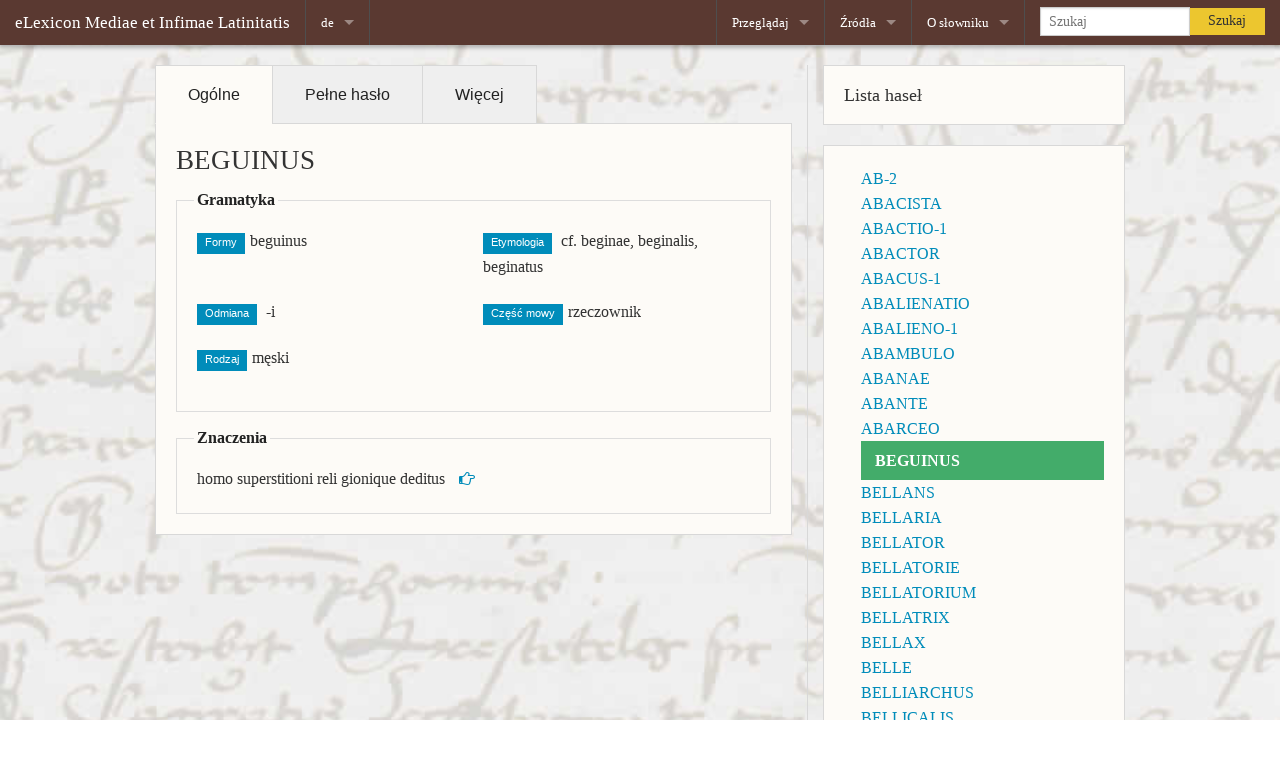

--- FILE ---
content_type: text/html;charset=utf-8
request_url: https://elexicon.scriptores.pl/de/lemma/BEGUINUS
body_size: 4878
content:
<!DOCTYPE html>
<html class="no-js" lang="pl">
    <head>
        <meta http-equiv="content-type" content="text/html; charset=UTF-8">
        <meta charset="utf-8">
        <meta name="viewport" content="width=device-width, initial-scale=1.0">
        <title>Elektroniczny Słownik Łaciny Średniowiecznej w Polsce - eLexicon Mediae et Infimae
      Latinitatis Polonorum</title>
        <link rel="stylesheet" href="resources/style/foundation5.3.0/normalize.css">
    <!-- KN: dodane dla kompatybliności ze starszą wersją -->
        <link rel="stylesheet" href="resources/style/foundation5.3.0/foundation.css">
        <link rel="stylesheet" href="resources/style/foundation/foundation-icons/foundation-icons.css">
        <link rel="stylesheet" href="resources/style/jquery-ui.css">
        <link rel="stylesheet" href="resources/style/style.css">
        <link href="resources/style/font-awesome/css/font-awesome.min.css" rel="stylesheet">
        
        <!--     <script src="resources/style/foundation/js/foundation/foundation.dropdown.js"/>-->
        <script src="resources/script/foundation5.3.0_vendor/modernizr.js"></script>
        <!-- Piwik -->
        <script type="text/javascript">
  var _paq = _paq || [];
  _paq.push(["setCookieDomain", "*.scriptores.pl"]);
  _paq.push(["setDomains", ["*.scriptores.pl/elexicon"]]);
  _paq.push(['trackPageView']);
  _paq.push(['enableLinkTracking']);
  (function() {
    var u="//scriptores.pl/piwik/";
    _paq.push(['setTrackerUrl', u+'piwik.php']);
    _paq.push(['setSiteId', 6]);
    var d=document, g=d.createElement('script'), s=d.getElementsByTagName('script')[0];
    g.type='text/javascript'; g.async=true; g.defer=true; g.src=u+'piwik.js'; s.parentNode.insertBefore(g,s);
  })();
</script>
        <noscript>
            <p>
                <img src="//scriptores.pl/piwik/piwik.php?idsite=6" style="border:0;" alt="">
            </p>
        </noscript>
        <!-- End Piwik Code -->
    </head>
    <body data-template="helper:current_page">
    <!-- Wspolna gora strony -->
        <div id="top-bar-holder" class="">
            <nav class="top-bar" data-topbar="">
                <section class="top-bar-section">
                    <ul class="title-area">
                        <li class="name">
                            <h1>
                                <a href="/de/#">
                  eLexicon Mediae et Infimae Latinitatis</a>
                            </h1>
                        </li>
                        <li class="divider"></li>
                        <li class="has-dropdown" data-template="helper:language_menu">
                            <li class="has-dropdown menu_language not-click"><!--Current language--><a href="?what=BEGUINUS&amp;lang=de"><span class="active_lang">de</span></a>
                                <ul class="dropdown"><!-- Not-current languages -->
                                    <li><!-- Rewrite approach --><a class="active_lang" href="/en/lemma/BEGUINUS">en (English)
            </a><!-- (:Previous approach:)
            <a class="active_lang" href="{concat($link,$operator,"lang=",$language)}">
            {$languages($language)("short")} ({$languages($language)("full")}) 
            </a> --></li>
                                    <li><!-- Rewrite approach --><a class="active_lang" href="/fr/lemma/BEGUINUS">fr (Français)
            </a><!-- (:Previous approach:)
            <a class="active_lang" href="{concat($link,$operator,"lang=",$language)}">
            {$languages($language)("short")} ({$languages($language)("full")}) 
            </a> --></li>
                                    <li><!-- Rewrite approach --><a class="active_lang" href="/la/lemma/BEGUINUS">la (Latina)
            </a><!-- (:Previous approach:)
            <a class="active_lang" href="{concat($link,$operator,"lang=",$language)}">
            {$languages($language)("short")} ({$languages($language)("full")}) 
            </a> --></li>
                                    <li><!-- Rewrite approach --><a class="active_lang" href="/pl/lemma/BEGUINUS">pl (Polski)
            </a><!-- (:Previous approach:)
            <a class="active_lang" href="{concat($link,$operator,"lang=",$language)}">
            {$languages($language)("short")} ({$languages($language)("full")}) 
            </a> --></li>
                                </ul>
                            </li>
                        </li>
                        <li class="divider"></li>
                    </ul>
                </section>
                <section class="top-bar-section">
          <!-- Right Nav Section -->
          <!-- Left Nav Section -->
                    <ul class="right">
                        <li class="divider"></li>
                        <li class="has-dropdown not-click">
                            <a href="#">
                                Przeglądaj
                            </a>
                            <ul class="dropdown">
                                <li class="title back js-generated">
                                    <h5>
                                        <a href="javascript:void(0)">Back</a>
                                    </h5>
                                </li>
                                <li>
                                    <label>
                                        Przeglądaj
                                    </label>
                                </li>
                                <li>
                                    <a href="/de/quaere">Zaawansowane</a>
                                </li>
                            </ul>
                        </li>
                        <li class="divider"></li>
                        <li class="has-dropdown not-click">
                            <a href="#">
                                Źródła
                            </a>
                            <ul class="dropdown">
                                <li class="title back js-generated">
                                    <h5>
                                        <a href="javascript:void(0)">Back</a>
                                    </h5>
                                </li>
                                <li>
                                    <label>
                                        Źródła
                                    </label>
                                </li>
                                <li>
                                    <a href="/de/fontes">Przeglądaj</a>
                                </li>
                            </ul>
                        </li>
                        <li class="divider"></li>
                        <li class="has-dropdown not-click">
                            <a href="#">
                                O słowniku
                            </a>
                            <ul class="dropdown">
                                <li class="title back js-generated">
                                    <h5>
                                        <a href="javascript:void(0)">Back</a>
                                    </h5>
                                </li>
                                <li>
                                    <a href="/de/meta/auctores">Zespół</a>
                                </li>
                                <li>
                                    <a href="/de/meta/antiqui">Słownik papierowy</a>
                                </li>
                                <li>
                                    <a href="/de/meta/historia">Historia projektu</a>
                                </li>
                <!--<li>
                  <a data-template="helper:rewrite-rel" data-template-url="meta/documenta"
                    data-template-text="menu.documenta"/>
                </li>-->
                                <li>
                                    <a target="_blank" href="http://scriptores.pl/projekt/projects/elexicon-bugs/issues/new">
                                        Zgłoś błąd
                                    </a>
                                </li>
                            </ul>
                        </li>
                        <li class="divider"></li>
                        <li class="has-form">
                            <form action="views/indexRedirect.xql" method="GET">
                                <div class="row collapse">
                                    <div class="large-8 small-9 columns">
                                        <span class="ui-helper-hidden-accessible" aria-live="polite" role="status"></span>
                                        <input autocomplete="off" class="ui-autocomplete-input" placeholder="Szukaj" name="what" id="nav_search_field" type="text">
                                    </div>
                                    <div class="large-4 small-3 columns">
                                        <a class="secondary button expand" type="submit" text="Search">
                                            Szukaj
                                        </a>
                                    </div>
                                </div>
                            </form>
                        </li>
                    </ul>
                </section>
            </nav>
        </div>
    <!-- Koniec wspolnej gory strony -->
    <!-- CONTENT -->
        <div class="row single-view-content" id="content">
    <div id="kolumna_haslo" class="small-8 small columns" data-template="views:entry_single">
        <dl class="tabs" data-tab="" data-options="deep_linking:true">
            <dd class="active">
                <a href="#haslo_prosty">
                    Ogólne
                </a>
            </dd>
            <dd>
                <a href="#haslo_pelny">
                    Pełne hasło
                </a>
            </dd>
            <dd>
                <a href="#haslo_linki">
                    Więcej
                </a>
            </dd>
        </dl>
        <div class="tabs-content">
            <div class="content active panel" id="haslo_prosty" data-template="views:entry_simple">
                        <div class="row">
                            <div class="small-12 columns">
                                <div class="entry_simple">
                                    <div class="entry_simple_header">
                                        <h3 class="entry_simple_lemma">BEGUINUS</h3>
                                        <fieldset>
                                            <legend>Gramatyka</legend>
                                            <ul class="small-block-grid-2"><!--Formy-->
                                                <li><span class="label">Formy</span><span class="entry_simple_form">beguinus</span></li><!--Etymologia-->
                                                <li><span class="label">Etymologia</span><span class="entry_simple_etym">
               cf.
                   beginae, beginalis, beginatus 
            </span></li><!--Paradygmat-->
                                                <li><span class="label">Odmiana</span><span class="entry_simple_iType">
                                                        <tei:iType type="declined">-i </tei:iType></span><span class="entry_simple_iType">
                                                        <tei:iType norm="2--i"></tei:iType></span></li><!--Część mowy-->
                                                <li><span class="label">Część mowy</span><span class="entry_simple_pos">rzeczownik</span></li><!--Rodzaj-->
                                                <li><span class="label">Rodzaj</span><span class="entry_simple_gen">męski</span></li>
                                            </ul>
                                        </fieldset>
                                    </div>
                                </div>
                                <div class="entry_simple_senses">
                                    <fieldset>
                                        <legend>Znaczenia</legend><!-- <ul class="small-block-grid-1">
{for $sense in $entry_simple("senses")
    let $level := count($sense/ancestor::tei:sense)
    
    let $def := if($lang ne 'pl') then ($sense/tei:def[@xml:lang="la"]) else ($sense/tei:def[@xml:lang="pl"])
    let $def := if ( normalize-space ($def) ne '' ) then ($def) 
                else if (normalize-space($sense/tei:label[@type = 'sens']) ne '') then ($sense/tei:label[@type = 'sens'])
                else if ( normalize-space ( string-join ( $sense/tei:emph , '' ) )ne ''  ) then ( string-join($sense/tei:emph,'') )
                else if ( $sense/tei:label[@type ="numbering"]  ) then ( $sense/tei:label[@type ="numbering"] )
                else ()
    
    let $numbering := if ($sense/@n ne '') then ($sense/@n) else ('0')
    let $numbering_ancestors := if ($sense/ancestor::tei:sense) then ( concat(string-join($sense/ancestor::tei:sense/@n,'_'),'_') ) else ()
    
    return (
    <li>
        <a class="label" href="{concat('#',concat(if($numbering_ancestors) then ($numbering_ancestors) else (),'sense_',$numbering))}">+ </a>
        <a level="{$level}" class="sense-simple" href="{concat('#',concat(if($numbering_ancestors) then ($numbering_ancestors) else (),'sense_',$numbering))}">{$def}</a>
    </li>
    )}
</ul> -->
                                        <ul class="small-block-grid-1 entry_simple_sense">
                                            <li class="sense_simple sense_full entry" level="0"><span class="expand-block"><i class="fa fa-plus-square hidden"></i></span><span class="entry_simple_def"><span class="sense-simple-def"> homo
                  superstitioni reli
                  
                   gionique deditus <a class="lemma_link_sign" href="#sense_0"><i class="fa fa-hand-o-right"></i></a></span></span></li>
                                        </ul>
                                    </fieldset>
                                </div>
                            </div>
                        </div>
                    </div>
            <div class="content panel" id="haslo_pelny" data-template="views:entry_full">
                        <div class="row">
                            <div class="small-12 columns">
                                <h4 class="alert-box secondary tab-header">Pełne hasło</h4>
                                <div class="entry">
            <span class="form">
               <strong>BEGUINUS, </strong>
               
                  <abbr class="iType" title="2--i">-i </abbr>
                  <abbr class="gen" title="masculinum">m. </abbr>
               
               
               
            </span>
            <span class="etym">
               <span class="note.etym">(<em>cf.</em> 
                  <em> </em>beginae, beginalis, beginatus) </span>
            </span>
            <ul class="vocabularia">
                                        <li class="'vocabularium'">
                  <abbr title="wyraz notowany w: Du Cange">Dc. </abbr>
                  <span class="note.vocabularia">(pl.),</span>
               </li>
                                        <li class="'vocabularium'">
                  <abbr title="wyraz notowany w: Bartal">B. </abbr>
                  <span class="note.vocabularia">(pl.),</span>
               </li>
                                        <li class="'vocabularium'">
                  <abbr title="wyraz notowany w: Baxter-Johnson">BJ. </abbr>
                  <span class="note.vocabularia">(begina),</span>
               </li>
                                        <li class="'vocabularium'">
                  <abbr title="wyraz notowany w: Niermayer">N. </abbr>
                  <span class="note.vocabularia">
                     
                  </span>
               </li>
                                    </ul>
            <div class="sense" id="sense_0">
               <span class="def_pl" lang="pl">świętoszek, zabobonnik</span>; <span class="def_la" lang="la"> homo
                  superstitioni reli
                  
                   gionique deditus </span>
               <blockquote class="cit">
                  <span class="">
                     <span class="siglum"><abbr title="Sermones Martini O. P. penitentiarij domini pape de tempore et de sanctis super epistolas et euangelia cum promptuario exemplorum">MARTIN. OP. Serm. </abbr></span>
                     fol. 235a
                     
                   </span>
                  : 
                  
                     tres pueri iacebant in vno lecto;
                     cum ... fierent tonitrua … ille,
                     qui iacebat in medio, surrexit ... ad orationem; quem cum alij irriderent vocantes eum b-um <span class="inline_note">(<em>ed.</em>  begumum)</span> ... subito fulgur
                        descendens utrumque ...
                     occidens, medium orantem ...
                        <em class="add">non</em> tetigit.
                        
                  
               </blockquote>
            </div>
         </div>
                            </div>
                        </div>
                    </div>
            <div class="content panel" id="haslo_linki" data-template="views:entry_more">
                        <div class="row">
                            <div class="small-12 columns">
                                <h4 class="alert-box secondary tab-header">Więcej</h4>
                                <div class="entry_more_dicts">
                                    <h4>Słowniki</h4>
                                    <ul class="small-block-grid-2 large-block-grid-3">
                                        <li><a title="" target="_blank" class="small button radius expand" href="http://scriptores.pl/ngml/search?keyword=BEGUINUS">NGML</a></li>
                                        <li><a title="" target="_blank" class="small button radius expand" href="http://lb.ics.cas.cz/BEGUINUS">LexBohemorum</a></li>
                                        <li><a title="" target="_blank" class="small button radius expand" href="http://www.zeno.org/Zeno/0/Suche?q=BEGUINUS&amp;k=Georges-1913">Georges</a></li>
                                        <li><a title="" target="_blank" class="small button radius expand" href="http://ducange.enc.sorbonne.fr/BEGUINUS">DuCange</a></li>
                                        <li><a title="" target="_blank" class="small button radius expand" href="http://logeion.uchicago.edu/index.html#BEGUINUS">Logeion</a></li>
                                        <li><a title="" target="_blank" class="small button radius expand" href="http://www.lexilogos.com/latin/gaffiot.php?q=BEGUINUS">Gaffiot</a></li>
                                    </ul>
                                </div>
                                <div class="entry_more_corpora">
                                    <h4>Korpusy</h4>
                                    <ul class="small-block-grid-2 large-block-grid-3">
                                        <li><a title="" target="_blank" href="http://scriptores.ijp-pan.krakow.pl/fontes/efontes/run.cgi/first?corpname=fontes&amp;reload=&amp;queryselector=iqueryrow&amp;lemma=&amp;phrase=&amp;word=&amp;char=&amp;cql=&amp;default_attr=word&amp;fc_lemword_window_type=both&amp;fc_lemword_wsize=5&amp;fc_lemword=&amp;fc_lemword_type=all&amp;iquery=BEGUINUS" class="button small radius expand">eFontes</a></li>
                                        <li><a title="" target="_blank" href="http://perseus.uchicago.edu/cgi-bin/philologic/search3t?dbname=LatinAugust2012&amp;word=BEGUINUS" class="small button radius expand">Perseus @ Philologic</a></li>
                                        <li><a title="" target="_blank" href="http://www.dmgh.de/de/fs1/search/query.html?fulltext=BEGUINUS&amp;text=true" class="small button radius expand">MGH</a></li>
                                        <li><a title="" target="_blank" href="http://www.mlat.uzh.ch/MLS/advsuchergebnis.php?mode=SPH_MATCH_EXTENDED2&amp;corpus=all&amp;suchbegriff=BEGUINUS" class="small button radius expand">C. Corporum</a></li>
                                    </ul>
                                </div>
                            </div>
                        </div>
                    </div>
        </div>
    </div>
    <div id="kolumna_haslo_sidebar" class="small-4 columns border-l">
        <div class="sidebar_lista_hasel">
            <div class="panel">
                <h5>Lista haseł</h5>
            </div>
            <div class="panel" data-template="views:sidebar_lista_hasel">
                        <ul class="sidebar_list">
                            <li><a class="lemma_link" href="/de/lemma/AB-2" target="_blank">AB-2</a></li>
                            <li><a class="lemma_link" href="/de/lemma/ABACISTA" target="_blank">ABACISTA</a></li>
                            <li><a class="lemma_link" href="/de/lemma/ABACTIO-1" target="_blank">ABACTIO-1</a></li>
                            <li><a class="lemma_link" href="/de/lemma/ABACTOR" target="_blank">ABACTOR</a></li>
                            <li><a class="lemma_link" href="/de/lemma/ABACUS-1" target="_blank">ABACUS-1</a></li>
                            <li><a class="lemma_link" href="/de/lemma/ABALIENATIO" target="_blank">ABALIENATIO</a></li>
                            <li><a class="lemma_link" href="/de/lemma/ABALIENO-1" target="_blank">ABALIENO-1</a></li>
                            <li><a class="lemma_link" href="/de/lemma/ABAMBULO" target="_blank">ABAMBULO</a></li>
                            <li><a class="lemma_link" href="/de/lemma/ABANAE" target="_blank">ABANAE</a></li>
                            <li><a class="lemma_link" href="/de/lemma/ABANTE" target="_blank">ABANTE</a></li>
                            <li><a class="lemma_link" href="/de/lemma/ABARCEO" target="_blank">ABARCEO</a></li>
                            <div class="lemma_link active-lemma-link"><strong>BEGUINUS</strong></div>
                            <li><a class="lemma_link" href="/de/lemma/BELLANS" target="_blank">BELLANS</a></li>
                            <li><a class="lemma_link" href="/de/lemma/BELLARIA" target="_blank">BELLARIA</a></li>
                            <li><a class="lemma_link" href="/de/lemma/BELLATOR" target="_blank">BELLATOR</a></li>
                            <li><a class="lemma_link" href="/de/lemma/BELLATORIE" target="_blank">BELLATORIE</a></li>
                            <li><a class="lemma_link" href="/de/lemma/BELLATORIUM" target="_blank">BELLATORIUM</a></li>
                            <li><a class="lemma_link" href="/de/lemma/BELLATRIX" target="_blank">BELLATRIX</a></li>
                            <li><a class="lemma_link" href="/de/lemma/BELLAX" target="_blank">BELLAX</a></li>
                            <li><a class="lemma_link" href="/de/lemma/BELLE" target="_blank">BELLE</a></li>
                            <li><a class="lemma_link" href="/de/lemma/BELLIARCHUS" target="_blank">BELLIARCHUS</a></li>
                            <li><a class="lemma_link" href="/de/lemma/BELLICALIS" target="_blank">BELLICALIS</a></li>
                        </ul>
                    </div>
        </div>
    </div>
</div>
    <!-- wspolny dol strony -->
        <div class="bottom-holder">
            <div class="row">
                <div class="small-12 columns">
                    <div class="bg-source">Tło: rękopis Rps 3007 III (XV wiek),
            Źródło: <a href="http://www.polona.pl/item/6060614/13/" target="_blank">polona.pl</a>
                    </div>
                    <div class="issn">ISSN 2300-5742, 2 / 2014 (1 VI 2014
          r.)</div>
                </div>
            </div>
        </div>
<!--        <div class="print small-12 columns" data-template="helper:session_print"/>
        
    <div data-template="helper:print_parameters"/>-->
        <script type="text/javascript" src="resources/script/foundation5.3.0_vendor/jquery.js"></script>
        <script type="text/javascript" src="resources/script/foundation5.3.0.min.js"></script>
        <!--<script type="text/javascript" src="resources/style/foundation/js/foundation/foundation.dropdown.js"/>-->
        
    <!--<script type="text/javascript" src="resources/scripst/jquery.js"/>-->
        <script type="text/javascript" src="resources/script/jquery-ui.js"></script>
        <script>$(document).foundation();</script>
        <script type="text/javascript" src="resources/script/moje.js"></script>
    </body>
</html>